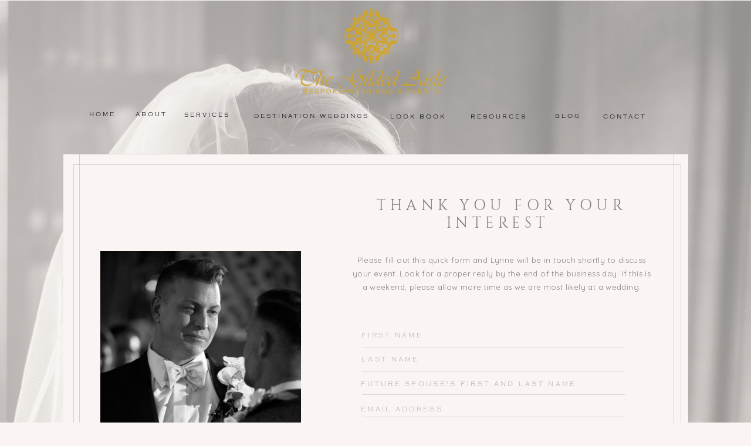

--- FILE ---
content_type: text/html;charset=UTF-8
request_url: https://thegildedaisleweddings.com/contact
body_size: 12095
content:
<!DOCTYPE html>
<html class="d" lang="">
  <head>
    <meta charset="UTF-8" />
    <meta name="viewport" content="width=device-width, initial-scale=1" />
    <title>Contact</title>
      <link rel="icon" type="image/png" href="//static.showit.co/200/esAtXMJhTbukvaaTiQE-cQ/90806/gilded_aisle_logo_gold_2018_resized.png" />
      <link rel="preconnect" href="https://static.showit.co" />
      <link rel="canonical" href="https://thegildedaisleweddings.com/contact" />
    
    <link rel="stylesheet" type="text/css" href="https://cdn.wpcc.io/lib/1.0.2/cookieconsent.min.css"><script src="https://cdn.wpcc.io/lib/1.0.2/cookieconsent.min.js" defer=""></script><script>window.addEventListener("load", function(){window.wpcc.init({"border":"thin","colors":{"popup":{"background":"#f6f6f6","text":"#808284","border":"#555555"},"button":{"background":"#b2b0a8","text":"#ffffff"}},"position":"bottom","padding":"small","margin":"small","fontsize":"small","content":{"href":"https://thegildedaisleweddings.com/privacy-policy","button":"Accept"}})});</script>

<script>
  (function(w, d, t, s, n) {
    w.FlodeskObject = n;
    var fn = function() {
      (w[n].q = w[n].q || []).push(arguments);
    };
    w[n] = w[n] || fn;
    var f = d.getElementsByTagName(t)[0];
    var e = d.createElement(t);
    var h = '?v=' + new Date().getTime();
    e.async = true;
    e.src = s + h;
    f.parentNode.insertBefore(e, f);
  })(window, document, 'script', 'https://assets.flodesk.com/universal.js', 'fd');
</script>
    <link rel="preconnect" href="https://fonts.googleapis.com">
<link rel="preconnect" href="https://fonts.gstatic.com" crossorigin>
<link href="https://fonts.googleapis.com/css?family=Quicksand:regular|Crimson+Text:regular" rel="stylesheet" type="text/css"/>
<style>
@font-face{font-family:Monsieur La Doulaise;src:url('//static.showit.co/file/MhxpeCYcSQOjDf8SKI-j-g/shared/monsieurladoulaise-regular_gdi.woff');}
@font-face{font-family:Copperplate Light;src:url('//static.showit.co/file/1CcFi738RBm6YNekBCHkwQ/shared/copperplategothic-light_gdi.woff');}
@font-face{font-family:Cinzel;src:url('//static.showit.co/file/LhH6xnCxTjyOJtjl9TrYUA/shared/cinzel-regular_gdi.woff');}
 </style>
    <script id="init_data" type="application/json">
      {"mobile":{"w":320,"bgFillType":"color","bgColor":"#000000:0"},"desktop":{"w":1200,"defaultTrIn":{"type":"fade","duration":1},"defaultTrOut":{"type":"fade","duration":1},"bgFillType":"color","bgColor":"colors-3"},"sid":"y_cjaeynt9ufn-qrmlyfog","break":768,"assetURL":"//static.showit.co","contactFormId":"90806/205439","cfAction":"aHR0cHM6Ly9jbGllbnRzZXJ2aWNlLnNob3dpdC5jby9jb250YWN0Zm9ybQ==","sgAction":"aHR0cHM6Ly9jbGllbnRzZXJ2aWNlLnNob3dpdC5jby9zb2NpYWxncmlk","blockData":[{"slug":"mobile-menu-open","visible":"m","states":[],"d":{"h":0,"w":1200,"bgFillType":"color","bgColor":"#000000:0","bgMediaType":"none"},"m":{"h":626,"w":320,"nature":"wH","bgFillType":"color","bgColor":"colors-3","bgMediaType":"none"}},{"slug":"main-menu","visible":"d","states":[],"d":{"h":1,"w":1200,"bgFillType":"color","bgColor":"#000000:0","bgMediaType":"none"},"m":{"h":501,"w":320,"nature":"wH","bgFillType":"color","bgColor":"colors-3","bgMediaType":"none"}},{"slug":"mobile-menu-closed","visible":"m","states":[],"d":{"h":400,"w":1200,"bgFillType":"color","bgColor":"#FFFFFF","bgMediaType":"none"},"m":{"h":40,"w":320,"locking":{},"bgFillType":"color","bgColor":"colors-3","bgMediaType":"none"}},{"slug":"inquire","visible":"a","states":[{"d":{"bgFillType":"color","bgColor":"#000000:0","bgMediaType":"none"},"m":{"bgFillType":"color","bgColor":"#000000:0","bgMediaType":"none"},"slug":"form"},{"d":{"bgFillType":"color","bgColor":"#000000:0","bgMediaType":"none"},"m":{"bgFillType":"color","bgColor":"#000000:0","bgMediaType":"none"},"slug":"view-2"}],"d":{"h":1652,"w":1200,"bgFillType":"color","bgColor":"colors-3","bgMediaType":"image","bgImage":{"key":"418A83owSuqdLMpb1C9pqA/90806/0333.jpg","aspect_ratio":0.66754,"title":"0333","type":"asset"},"bgOpacity":40,"bgPos":"ct","bgScale":"cover","bgScroll":"p"},"m":{"h":1319,"w":320,"bgFillType":"color","bgColor":"colors-3","bgMediaType":"none"},"stateTrans":[{},{}]},{"slug":"complimentary-call-button","visible":"a","states":[],"d":{"h":163,"w":1200,"bgFillType":"color","bgColor":"colors-3","bgMediaType":"none"},"m":{"h":174,"w":320,"bgFillType":"color","bgColor":"colors-3","bgMediaType":"none"}},{"slug":"interior-page-footer","visible":"a","states":[],"d":{"h":184,"w":1200,"bgFillType":"color","bgColor":"colors-3","bgMediaType":"none"},"m":{"h":216,"w":320,"bgFillType":"color","bgColor":"colors-3","bgMediaType":"none"}},{"slug":"back-to-top","visible":"a","states":[],"d":{"h":61,"w":1200,"bgFillType":"color","bgColor":"colors-3","bgMediaType":"none"},"m":{"h":70,"w":320,"bgFillType":"color","bgColor":"colors-3","bgMediaType":"none"}},{"slug":"copyright-text","visible":"a","states":[],"d":{"h":92,"w":1200,"bgFillType":"color","bgColor":"colors-3","bgMediaType":"none"},"m":{"h":108,"w":320,"bgFillType":"color","bgColor":"colors-3","bgMediaType":"none"}}],"elementData":[{"type":"text","visible":"m","id":"mobile-menu-open_0","blockId":"mobile-menu-open","m":{"x":109,"y":535,"w":102,"h":38,"a":0},"d":{"x":827.889,"y":1397.106,"w":191.005,"h":50.001,"a":0}},{"type":"icon","visible":"m","id":"mobile-menu-open_1","blockId":"mobile-menu-open","m":{"x":100,"y":580,"w":18,"h":19,"a":0},"d":{"x":839.286,"y":1457.714,"w":27,"h":26,"a":0}},{"type":"icon","visible":"m","id":"mobile-menu-open_2","blockId":"mobile-menu-open","m":{"x":154,"y":580,"w":18,"h":19,"a":0},"d":{"x":880.953,"y":1457.714,"w":27,"h":26,"a":0}},{"type":"icon","visible":"m","id":"mobile-menu-open_4","blockId":"mobile-menu-open","m":{"x":207,"y":583,"w":13,"h":14,"a":0},"d":{"x":964.286,"y":1457.714,"w":27,"h":26,"a":0}},{"type":"text","visible":"m","id":"mobile-menu-open_5","blockId":"mobile-menu-open","m":{"x":37,"y":500,"w":248,"h":24,"a":0},"d":{"x":875.192,"y":92.282,"w":88.012,"h":18.01,"a":0}},{"type":"text","visible":"m","id":"mobile-menu-open_6","blockId":"mobile-menu-open","m":{"x":71,"y":462,"w":180,"h":24,"a":0},"d":{"x":875.192,"y":92.282,"w":88.012,"h":18.01,"a":0}},{"type":"text","visible":"m","id":"mobile-menu-open_7","blockId":"mobile-menu-open","m":{"x":71,"y":425,"w":180,"h":24,"a":0},"d":{"x":875.192,"y":92.282,"w":88.012,"h":18.01,"a":0}},{"type":"text","visible":"m","id":"mobile-menu-open_8","blockId":"mobile-menu-open","m":{"x":45,"y":350,"w":231,"h":24,"a":0},"d":{"x":992.89,"y":92.279,"w":86.006,"h":18.017,"a":0}},{"type":"text","visible":"m","id":"mobile-menu-open_9","blockId":"mobile-menu-open","m":{"x":71,"y":312,"w":180,"h":24,"a":0},"d":{"x":992.89,"y":92.279,"w":86.006,"h":18.017,"a":0}},{"type":"text","visible":"m","id":"mobile-menu-open_10","blockId":"mobile-menu-open","m":{"x":-3,"y":275,"w":327,"h":24,"a":0},"d":{"x":757.926,"y":92.282,"w":90.003,"h":18.011,"a":0}},{"type":"text","visible":"m","id":"mobile-menu-open_11","blockId":"mobile-menu-open","m":{"x":71,"y":237,"w":180,"h":24,"a":0},"d":{"x":291.569,"y":92.287,"w":104.005,"h":18.001,"a":0}},{"type":"text","visible":"m","id":"mobile-menu-open_12","blockId":"mobile-menu-open","m":{"x":71,"y":200,"w":180,"h":24,"a":0},"d":{"x":198.731,"y":92.287,"w":70.013,"h":18.001,"a":0}},{"type":"text","visible":"m","id":"mobile-menu-open_13","blockId":"mobile-menu-open","m":{"x":71,"y":162,"w":180,"h":24,"a":0},"d":{"x":114.89,"y":92.287,"w":61.017,"h":18.001,"a":0}},{"type":"graphic","visible":"a","id":"mobile-menu-open_14","blockId":"mobile-menu-open","m":{"x":47,"y":23,"w":224,"h":126,"a":0},"d":{"x":600,"y":0,"w":0,"h":0,"a":0},"c":{"key":"esAtXMJhTbukvaaTiQE-cQ/90806/gilded_aisle_logo_gold_2018_resized.png","aspect_ratio":1.77222}},{"type":"icon","visible":"m","id":"mobile-menu-open_15","blockId":"mobile-menu-open","m":{"x":290.168,"y":12,"w":15.005,"h":26.012,"a":0,"lockV":"t"},"d":{"x":575,"y":78,"w":100,"h":100,"a":0},"pc":[{"type":"hide","block":"mobile-menu-open"}]},{"type":"text","visible":"m","id":"mobile-menu-open_16","blockId":"mobile-menu-open","m":{"x":45,"y":387,"w":231,"h":24,"a":0},"d":{"x":992.89,"y":92.279,"w":86.006,"h":18.017,"a":0}},{"type":"text","visible":"d","id":"main-menu_0","blockId":"main-menu","m":{"x":95.999,"y":173.835,"w":128.003,"h":17.003,"a":0},"d":{"x":106,"y":186,"w":57,"h":18,"a":0}},{"type":"text","visible":"d","id":"main-menu_1","blockId":"main-menu","m":{"x":95.999,"y":206.457,"w":128.003,"h":17.003,"a":0},"d":{"x":187,"y":186,"w":61,"h":18,"a":0}},{"type":"text","visible":"d","id":"main-menu_2","blockId":"main-menu","m":{"x":95.999,"y":239.079,"w":128.003,"h":17.003,"a":0},"d":{"x":268,"y":187,"w":90,"h":18,"a":0}},{"type":"text","visible":"d","id":"main-menu_3","blockId":"main-menu","m":{"x":95.999,"y":271.701,"w":128.003,"h":17.003,"a":0},"d":{"x":566,"y":190,"w":213,"h":36,"a":0}},{"type":"text","visible":"d","id":"main-menu_4","blockId":"main-menu","m":{"x":95.999,"y":304.323,"w":128.003,"h":17.003,"a":0},"d":{"x":753,"y":190,"w":113,"h":18,"a":0}},{"type":"graphic","visible":"a","id":"main-menu_6","blockId":"main-menu","m":{"x":48,"y":188,"w":224,"h":126,"a":0},"d":{"x":599,"y":0,"w":2,"h":1,"a":0},"c":{"key":"esAtXMJhTbukvaaTiQE-cQ/90806/gilded_aisle_logo_gold_2018_resized.png","aspect_ratio":1.77222}},{"type":"graphic","visible":"a","id":"main-menu_7","blockId":"main-menu","m":{"x":48,"y":188,"w":224,"h":126,"a":0},"d":{"x":465,"y":15,"w":256,"h":146,"a":0},"c":{"key":"esAtXMJhTbukvaaTiQE-cQ/90806/gilded_aisle_logo_gold_2018_resized.png","aspect_ratio":1.77222}},{"type":"text","visible":"d","id":"main-menu_8","blockId":"main-menu","m":{"x":94.999,"y":336.945,"w":128.003,"h":17.003,"a":0},"d":{"x":896,"y":189,"w":64,"h":18,"a":0}},{"type":"text","visible":"d","id":"main-menu_9","blockId":"main-menu","m":{"x":94.999,"y":336.945,"w":128.003,"h":17.003,"a":0},"d":{"x":985,"y":190,"w":80,"h":21,"a":0}},{"type":"text","visible":"a","id":"main-menu_11","blockId":"main-menu","m":{"x":118,"y":244,"w":84,"h":14,"a":0},"d":{"x":357,"y":189,"w":268,"h":18,"a":0}},{"type":"icon","visible":"a","id":"mobile-menu-closed_0","blockId":"mobile-menu-closed","m":{"x":280.342,"y":1.667,"w":28.005,"h":35.005,"a":0},"d":{"x":575,"y":175,"w":100,"h":100,"a":0},"pc":[{"type":"show","block":"mobile-menu-open"}]},{"type":"simple","visible":"d","id":"inquire_0","blockId":"inquire","m":{"x":25,"y":32.556,"w":270,"h":1740.01,"a":0},"d":{"x":68,"y":262,"w":1065,"h":1327,"a":0}},{"type":"simple","visible":"d","id":"inquire_1","blockId":"inquire","m":{"x":18,"y":40.031,"w":284,"h":1725.002,"a":0},"d":{"x":85,"y":279,"w":1036,"h":1291,"a":0}},{"type":"simple","visible":"d","id":"inquire_2","blockId":"inquire","m":{"x":18,"y":40.031,"w":284,"h":1725.002,"a":0},"d":{"x":95,"y":261,"w":1014,"h":1266,"a":0}},{"type":"simple","visible":"a","id":"inquire_form_0","blockId":"inquire","m":{"x":60,"y":1140,"w":184,"h":44,"a":0},"d":{"x":663,"y":1036,"w":262,"h":55,"a":0}},{"type":"text","visible":"a","id":"inquire_form_1","blockId":"inquire","m":{"x":48,"y":1136,"w":210,"h":50,"a":0},"d":{"x":690,"y":1041,"w":208,"h":50,"a":0}},{"type":"text","visible":"a","id":"inquire_form_2","blockId":"inquire","m":{"x":20,"y":88,"w":277,"h":91,"a":0},"d":{"x":555,"y":431,"w":520,"h":76,"a":0}},{"type":"text","visible":"a","id":"inquire_form_3","blockId":"inquire","m":{"x":16,"y":26,"w":291,"h":51,"a":0},"d":{"x":553,"y":332,"w":524,"h":97,"a":0}},{"type":"graphic","visible":"a","id":"inquire_form_4","blockId":"inquire","m":{"x":19,"y":172,"w":274,"h":268,"a":0},"d":{"x":131,"y":427,"w":342,"h":512,"a":0},"c":{"key":"OuYFezipTBym-tUOCy4Y5g/90806/groom_at-drake_hotel_chicago_wedding_ceremony.png","aspect_ratio":0.70154}},{"type":"text","visible":"a","id":"inquire_form_5","blockId":"inquire","m":{"x":6,"y":1216,"w":314,"h":82,"a":0},"d":{"x":131,"y":956,"w":314,"h":99,"a":0}},{"type":"simple","visible":"a","id":"inquire_form_6","blockId":"inquire","m":{"x":10,"y":1089,"w":287,"h":1,"a":0},"d":{"x":577,"y":1028,"w":448,"h":1,"a":0}},{"type":"text","visible":"a","id":"inquire_form_7","blockId":"inquire","m":{"x":10,"y":1017,"w":271,"h":66,"a":0},"d":{"x":574,"y":945,"w":455,"h":105,"a":0}},{"type":"simple","visible":"a","id":"inquire_form_8","blockId":"inquire","m":{"x":6,"y":978,"w":282,"h":1,"a":0},"d":{"x":577,"y":916,"w":448.013,"h":1.006,"a":0}},{"type":"text","visible":"a","id":"inquire_form_9","blockId":"inquire","m":{"x":12,"y":937,"w":247,"h":40,"a":0},"d":{"x":574,"y":893,"w":497,"h":21,"a":0}},{"type":"simple","visible":"a","id":"inquire_form_10","blockId":"inquire","m":{"x":3,"y":894,"w":275,"h":1,"a":0},"d":{"x":577,"y":876,"w":448.013,"h":1.006,"a":0}},{"type":"text","visible":"a","id":"inquire_form_11","blockId":"inquire","m":{"x":9,"y":874,"w":247,"h":20,"a":0},"d":{"x":572,"y":854,"w":506,"h":21,"a":0}},{"type":"simple","visible":"a","id":"inquire_form_12","blockId":"inquire","m":{"x":7,"y":838,"w":275,"h":1,"a":0},"d":{"x":577,"y":836,"w":448.013,"h":1.006,"a":0}},{"type":"text","visible":"a","id":"inquire_form_13","blockId":"inquire","m":{"x":9,"y":815,"w":247,"h":23,"a":0},"d":{"x":574,"y":811,"w":450,"h":21,"a":0}},{"type":"simple","visible":"a","id":"inquire_form_14","blockId":"inquire","m":{"x":8,"y":783,"w":275,"h":1,"a":0},"d":{"x":577,"y":789,"w":448.013,"h":1.006,"a":0}},{"type":"text","visible":"a","id":"inquire_form_15","blockId":"inquire","m":{"x":11,"y":763,"w":252,"h":19,"a":0},"d":{"x":575,"y":769,"w":448,"h":21,"a":0},"pc":[{"type":"show"}]},{"type":"simple","visible":"a","id":"inquire_form_16","blockId":"inquire","m":{"x":11,"y":724,"w":275,"h":1,"a":0},"d":{"x":577,"y":749,"w":448.013,"h":1.006,"a":0}},{"type":"text","visible":"a","id":"inquire_form_17","blockId":"inquire","m":{"x":10,"y":705,"w":252,"h":19,"a":0},"d":{"x":575,"y":726,"w":448,"h":21,"a":0},"pc":[{"type":"show"}]},{"type":"simple","visible":"a","id":"inquire_form_18","blockId":"inquire","m":{"x":11,"y":671,"w":275,"h":1,"a":0},"d":{"x":577,"y":709,"w":448.013,"h":1.006,"a":0}},{"type":"text","visible":"a","id":"inquire_form_19","blockId":"inquire","m":{"x":10,"y":649,"w":247,"h":21,"a":0},"d":{"x":575,"y":687,"w":448,"h":21,"a":0}},{"type":"simple","visible":"a","id":"inquire_form_20","blockId":"inquire","m":{"x":11,"y":613,"w":274,"h":1,"a":0},"d":{"x":577,"y":671,"w":448.013,"h":1.006,"a":0}},{"type":"text","visible":"a","id":"inquire_form_21","blockId":"inquire","m":{"x":10,"y":573,"w":307,"h":39,"a":0},"d":{"x":575,"y":644,"w":448,"h":21,"a":0}},{"type":"simple","visible":"a","id":"inquire_form_22","blockId":"inquire","m":{"x":11,"y":545,"w":274,"h":1,"a":0},"d":{"x":577,"y":631,"w":448.013,"h":1.006,"a":0}},{"type":"text","visible":"a","id":"inquire_form_23","blockId":"inquire","m":{"x":10,"y":525,"w":247,"h":20,"a":0},"d":{"x":576,"y":602,"w":445,"h":21,"a":0}},{"type":"simple","visible":"a","id":"inquire_form_24","blockId":"inquire","m":{"x":11,"y":490,"w":274,"h":1,"a":0},"d":{"x":578,"y":590,"w":448.013,"h":1.006,"a":0}},{"type":"text","visible":"a","id":"inquire_form_25","blockId":"inquire","m":{"x":10,"y":467,"w":247,"h":23,"a":0},"d":{"x":576,"y":561,"w":445,"h":21,"a":0}},{"type":"simple","visible":"a","id":"inquire_form_26","blockId":"inquire","m":{"x":64,"y":2058,"w":224,"h":985,"a":0},"d":{"x":131,"y":1100,"w":947,"h":437,"a":0}},{"type":"text","visible":"a","id":"inquire_view-2_0","blockId":"inquire","m":{"x":32,"y":118,"w":257,"h":162,"a":0},"d":{"x":598.094,"y":529,"w":445.008,"h":50,"a":0}},{"type":"text","visible":"a","id":"inquire_view-2_1","blockId":"inquire","m":{"x":41,"y":84,"w":239,"h":41,"a":0},"d":{"x":594.023,"y":474.513,"w":454.002,"h":43.006,"a":0}},{"type":"graphic","visible":"a","id":"inquire_view-2_2","blockId":"inquire","m":{"x":44,"y":299,"w":224,"h":280,"a":0},"d":{"x":160,"y":337,"w":371,"h":526,"a":0},"c":{"key":"FTXFpiyTSoCYcIzz_A94Lw/90806/back_of_chair_detail_-_copy.jpg","aspect_ratio":0.80007}},{"type":"text","visible":"a","id":"complimentary-call-button_0","blockId":"complimentary-call-button","m":{"x":25,"y":22,"w":271,"h":24,"a":0},"d":{"x":322,"y":31,"w":556,"h":36,"a":0}},{"type":"text","visible":"a","id":"complimentary-call-button_1","blockId":"complimentary-call-button","m":{"x":77,"y":74,"w":164,"h":39,"a":0},"d":{"x":413,"y":88,"w":367,"h":45,"a":0}},{"type":"simple","visible":"d","id":"interior-page-footer_0","blockId":"interior-page-footer","m":{"x":-7,"y":16,"w":336,"h":1,"a":0},"d":{"x":-750,"y":164.847,"w":2700,"h":1.004,"a":0}},{"type":"simple","visible":"d","id":"interior-page-footer_1","blockId":"interior-page-footer","m":{"x":-12,"y":11,"w":334,"h":1,"a":0},"d":{"x":-750,"y":169.847,"w":2700,"h":1.004,"a":0}},{"type":"simple","visible":"a","id":"interior-page-footer_2","blockId":"interior-page-footer","m":{"x":-7.5,"y":11,"w":335,"h":1,"a":0},"d":{"x":804,"y":95.625,"w":80,"h":1.004,"a":90}},{"type":"simple","visible":"d","id":"interior-page-footer_3","blockId":"interior-page-footer","m":{"x":35,"y":12,"w":250,"h":1,"a":0},"d":{"x":309,"y":95.625,"w":80,"h":1.004,"a":90}},{"type":"simple","visible":"a","id":"interior-page-footer_4","blockId":"interior-page-footer","m":{"x":-4.5,"y":15,"w":329,"h":1,"a":0},"d":{"x":74,"y":19.625,"w":1050,"h":1.004,"a":0}},{"type":"simple","visible":"d","id":"interior-page-footer_5","blockId":"interior-page-footer","m":{"x":35,"y":11,"w":250,"h":1,"a":0},"d":{"x":764,"y":111,"w":66,"h":1,"a":0}},{"type":"simple","visible":"d","id":"interior-page-footer_6","blockId":"interior-page-footer","m":{"x":35,"y":11,"w":250,"h":1,"a":0},"d":{"x":361,"y":111,"w":66,"h":1,"a":0}},{"type":"text","visible":"a","id":"interior-page-footer_7","blockId":"interior-page-footer","m":{"x":25,"y":112,"w":271,"h":35,"a":0},"d":{"x":429,"y":103,"w":335,"h":57,"a":0}},{"type":"text","visible":"a","id":"interior-page-footer_8","blockId":"interior-page-footer","m":{"x":23,"y":66,"w":273.015,"h":47.006,"a":0},"d":{"x":398,"y":72.625,"w":402.001,"h":18.017,"a":0}},{"type":"text","visible":"d","id":"interior-page-footer_9","blockId":"interior-page-footer","m":{"x":41.47,"y":476.104,"w":197.003,"h":36.002,"a":0},"d":{"x":114,"y":74,"w":182,"h":65,"a":0}},{"type":"text","visible":"a","id":"interior-page-footer_10","blockId":"interior-page-footer","m":{"x":109,"y":11,"w":105.009,"h":50.004,"a":0},"d":{"x":109,"y":31,"w":191,"h":50,"a":0}},{"type":"text","visible":"d","id":"interior-page-footer_11","blockId":"interior-page-footer","m":{"x":96.996,"y":308,"w":102.008,"h":38.014,"a":0},"d":{"x":894,"y":35,"w":191,"h":50,"a":0}},{"type":"icon","visible":"a","id":"interior-page-footer_12","blockId":"interior-page-footer","m":{"x":100,"y":158,"w":18,"h":20,"a":0},"d":{"x":944,"y":88,"w":17,"h":16,"a":0}},{"type":"icon","visible":"a","id":"interior-page-footer_13","blockId":"interior-page-footer","m":{"x":132,"y":158,"w":18,"h":20,"a":0},"d":{"x":980,"y":88,"w":17,"h":16,"a":0}},{"type":"icon","visible":"a","id":"interior-page-footer_14","blockId":"interior-page-footer","m":{"x":169,"y":160,"w":14,"h":15,"a":0},"d":{"x":1015,"y":89,"w":14.76,"h":13.486,"a":0}},{"type":"icon","visible":"a","id":"interior-page-footer_15","blockId":"interior-page-footer","m":{"x":201,"y":158,"w":19,"h":20,"a":0},"d":{"x":196,"y":136,"w":17,"h":17,"a":0}},{"type":"text","visible":"a","id":"interior-page-footer_16","blockId":"interior-page-footer","m":{"x":45,"y":186,"w":230,"h":35,"a":0},"d":{"x":905,"y":118,"w":165,"h":18,"a":0}},{"type":"icon","visible":"a","id":"back-to-top_0","blockId":"back-to-top","m":{"x":154.5,"y":16,"w":11,"h":11,"a":-90},"d":{"x":594,"y":11,"w":12,"h":12,"a":-90}},{"type":"text","visible":"a","id":"back-to-top_1","blockId":"back-to-top","m":{"x":44.997,"y":14.166,"w":230.007,"h":43.002,"a":0},"d":{"x":509,"y":8,"w":181.015,"h":44.015,"a":0}},{"type":"text","visible":"a","id":"copyright-text_0","blockId":"copyright-text","m":{"x":12,"y":10,"w":296,"h":17,"a":0},"d":{"x":440,"y":1,"w":321,"h":25,"a":0}},{"type":"text","visible":"a","id":"copyright-text_1","blockId":"copyright-text","m":{"x":114,"y":39,"w":92,"h":17,"a":0},"d":{"x":558,"y":23,"w":97,"h":25,"a":0}},{"type":"text","visible":"a","id":"copyright-text_2","blockId":"copyright-text","m":{"x":94,"y":80,"w":132,"h":17,"a":0},"d":{"x":538,"y":64,"w":157,"h":25,"a":0}},{"type":"text","visible":"a","id":"copyright-text_3","blockId":"copyright-text","m":{"x":88,"y":58,"w":145,"h":17,"a":0},"d":{"x":536,"y":40,"w":140,"h":25,"a":0}}]}
    </script>
    <link
      rel="stylesheet"
      type="text/css"
      href="https://cdnjs.cloudflare.com/ajax/libs/animate.css/3.4.0/animate.min.css"
    />
    <script
      id="si-jquery"
      src="https://ajax.googleapis.com/ajax/libs/jquery/3.5.1/jquery.min.js"
    ></script>
    		
		<script src="//lib.showit.co/engine/2.2.0/showit-lib.min.js"></script>
		<script src="//lib.showit.co/engine/2.2.0/showit.min.js"></script>

    <script>
      
      function initPage(){
      
      }
    </script>
    <link rel="stylesheet" type="text/css" href="//lib.showit.co/engine/2.2.0/showit.css" />
    <style id="si-page-css">
      html.m {background-color:rgba(0,0,0,0);}
html.d {background-color:rgba(250,245,242,1);}
.d .st-d-title {color:rgba(128,130,132,1);text-transform:uppercase;line-height:1.2;letter-spacing:0.3em;font-size:26px;text-align:center;font-family:'Cinzel';font-weight:400;font-style:normal;}
.d .st-d-title.se-rc a {color:rgba(128,130,132,1);}
.d .st-d-title.se-rc a:hover {text-decoration:underline;color:rgba(128,130,132,1);opacity:0.8;}
.m .st-m-title {color:rgba(128,130,132,1);text-transform:uppercase;line-height:1.2;letter-spacing:0.3em;font-size:17px;text-align:center;font-family:'Cinzel';font-weight:400;font-style:normal;}
.m .st-m-title.se-rc a {color:rgba(128,130,132,1);}
.m .st-m-title.se-rc a:hover {text-decoration:underline;color:rgba(128,130,132,1);opacity:0.8;}
.d .st-d-heading {color:rgba(128,130,132,1);text-transform:lowercase;line-height:1.2;letter-spacing:0em;font-size:40px;text-align:center;font-family:'Monsieur La Doulaise';font-weight:400;font-style:normal;}
.d .st-d-heading.se-rc a {color:rgba(128,130,132,1);}
.d .st-d-heading.se-rc a:hover {text-decoration:underline;color:rgba(128,130,132,1);opacity:0.8;}
.m .st-m-heading {color:rgba(128,130,132,1);text-transform:lowercase;line-height:1.2;letter-spacing:0em;font-size:34px;text-align:center;font-family:'Monsieur La Doulaise';font-weight:400;font-style:normal;}
.m .st-m-heading.se-rc a {color:rgba(128,130,132,1);}
.m .st-m-heading.se-rc a:hover {text-decoration:underline;color:rgba(128,130,132,1);opacity:0.8;}
.d .st-d-subheading {color:rgba(128,130,132,1);text-transform:uppercase;line-height:1.8;letter-spacing:0.3em;font-size:13px;text-align:center;font-family:'Copperplate Light';font-weight:400;font-style:normal;}
.d .st-d-subheading.se-rc a {color:rgba(128,130,132,1);}
.d .st-d-subheading.se-rc a:hover {text-decoration:underline;color:rgba(128,130,132,1);opacity:0.8;}
.m .st-m-subheading {color:rgba(147,149,151,1);text-transform:uppercase;line-height:1.8;letter-spacing:0.3em;font-size:9px;text-align:center;font-family:'Copperplate Light';font-weight:400;font-style:normal;}
.m .st-m-subheading.se-rc a {color:rgba(147,149,151,1);}
.m .st-m-subheading.se-rc a:hover {text-decoration:underline;color:rgba(147,149,151,1);opacity:0.8;}
.d .st-d-paragraph {color:rgba(128,130,132,1);line-height:1.8;letter-spacing:0.03em;font-size:13px;text-align:justify;font-family:'Quicksand';font-weight:400;font-style:normal;}
.d .st-d-paragraph.se-rc a {color:rgba(128,130,132,1);}
.d .st-d-paragraph.se-rc a:hover {text-decoration:underline;color:rgba(128,130,132,1);opacity:0.8;}
.m .st-m-paragraph {color:rgba(128,130,132,1);line-height:1.5;letter-spacing:0.03em;font-size:12px;text-align:justify;font-family:'Quicksand';font-weight:400;font-style:normal;}
.m .st-m-paragraph.se-rc a {color:rgba(128,130,132,1);}
.m .st-m-paragraph.se-rc a:hover {text-decoration:underline;color:rgba(128,130,132,1);opacity:0.8;}
.sib-mobile-menu-open {z-index:4;}
.m .sib-mobile-menu-open {height:626px;display:none;}
.d .sib-mobile-menu-open {height:0px;display:none;}
.m .sib-mobile-menu-open .ss-bg {background-color:rgba(250,245,242,1);}
.d .sib-mobile-menu-open .ss-bg {background-color:rgba(0,0,0,0);}
.m .sib-mobile-menu-open.sb-nm-wH .sc {height:626px;}
.d .sie-mobile-menu-open_0 {left:827.889px;top:1397.106px;width:191.005px;height:50.001px;display:none;}
.m .sie-mobile-menu-open_0 {left:109px;top:535px;width:102px;height:38px;}
.d .sie-mobile-menu-open_1 {left:839.286px;top:1457.714px;width:27px;height:26px;display:none;}
.m .sie-mobile-menu-open_1 {left:100px;top:580px;width:18px;height:19px;}
.d .sie-mobile-menu-open_1 svg {fill:rgba(128,130,132,1);}
.m .sie-mobile-menu-open_1 svg {fill:rgba(128,130,132,1);}
.d .sie-mobile-menu-open_2 {left:880.953px;top:1457.714px;width:27px;height:26px;display:none;}
.m .sie-mobile-menu-open_2 {left:154px;top:580px;width:18px;height:19px;}
.d .sie-mobile-menu-open_2 svg {fill:rgba(128,130,132,1);}
.m .sie-mobile-menu-open_2 svg {fill:rgba(128,130,132,1);}
.d .sie-mobile-menu-open_4 {left:964.286px;top:1457.714px;width:27px;height:26px;display:none;}
.m .sie-mobile-menu-open_4 {left:207px;top:583px;width:13px;height:14px;}
.d .sie-mobile-menu-open_4 svg {fill:rgba(128,130,132,1);}
.m .sie-mobile-menu-open_4 svg {fill:rgba(128,130,132,1);}
.d .sie-mobile-menu-open_5 {left:875.192px;top:92.282px;width:88.012px;height:18.01px;display:none;}
.m .sie-mobile-menu-open_5 {left:37px;top:500px;width:248px;height:24px;}
.d .sie-mobile-menu-open_5-text {letter-spacing:0.3em;font-size:10px;}
.m .sie-mobile-menu-open_5-text {font-size:11px;}
.d .sie-mobile-menu-open_6 {left:875.192px;top:92.282px;width:88.012px;height:18.01px;display:none;}
.m .sie-mobile-menu-open_6 {left:71px;top:462px;width:180px;height:24px;}
.d .sie-mobile-menu-open_6-text {letter-spacing:0.3em;font-size:10px;}
.m .sie-mobile-menu-open_6-text {font-size:11px;}
.d .sie-mobile-menu-open_7 {left:875.192px;top:92.282px;width:88.012px;height:18.01px;display:none;}
.m .sie-mobile-menu-open_7 {left:71px;top:425px;width:180px;height:24px;}
.d .sie-mobile-menu-open_7-text {letter-spacing:0.3em;font-size:10px;}
.m .sie-mobile-menu-open_7-text {font-size:11px;}
.d .sie-mobile-menu-open_8 {left:992.89px;top:92.279px;width:86.006px;height:18.017px;display:none;}
.m .sie-mobile-menu-open_8 {left:45px;top:350px;width:231px;height:24px;}
.d .sie-mobile-menu-open_8-text {letter-spacing:0.3em;font-size:10px;}
.m .sie-mobile-menu-open_8-text {font-size:11px;}
.d .sie-mobile-menu-open_9 {left:992.89px;top:92.279px;width:86.006px;height:18.017px;display:none;}
.m .sie-mobile-menu-open_9 {left:71px;top:312px;width:180px;height:24px;}
.d .sie-mobile-menu-open_9-text {letter-spacing:0.3em;font-size:10px;}
.m .sie-mobile-menu-open_9-text {font-size:11px;}
.d .sie-mobile-menu-open_10 {left:757.926px;top:92.282px;width:90.003px;height:18.011px;display:none;}
.m .sie-mobile-menu-open_10 {left:-3px;top:275px;width:327px;height:24px;}
.d .sie-mobile-menu-open_10-text {letter-spacing:0.3em;font-size:10px;}
.m .sie-mobile-menu-open_10-text {font-size:11px;}
.d .sie-mobile-menu-open_11 {left:291.569px;top:92.287px;width:104.005px;height:18.001px;display:none;}
.m .sie-mobile-menu-open_11 {left:71px;top:237px;width:180px;height:24px;}
.d .sie-mobile-menu-open_11-text {letter-spacing:0.3em;font-size:10px;}
.m .sie-mobile-menu-open_11-text {font-size:11px;}
.d .sie-mobile-menu-open_12 {left:198.731px;top:92.287px;width:70.013px;height:18.001px;display:none;}
.m .sie-mobile-menu-open_12 {left:71px;top:200px;width:180px;height:24px;}
.d .sie-mobile-menu-open_12-text {letter-spacing:0.3em;font-size:10px;}
.m .sie-mobile-menu-open_12-text {font-size:11px;}
.d .sie-mobile-menu-open_13 {left:114.89px;top:92.287px;width:61.017px;height:18.001px;display:none;}
.m .sie-mobile-menu-open_13 {left:71px;top:162px;width:180px;height:24px;}
.d .sie-mobile-menu-open_13-text {letter-spacing:0.3em;font-size:10px;}
.m .sie-mobile-menu-open_13-text {font-size:11px;}
.d .sie-mobile-menu-open_14 {left:600px;top:0px;width:0px;height:0px;}
.m .sie-mobile-menu-open_14 {left:47px;top:23px;width:224px;height:126px;}
.d .sie-mobile-menu-open_14 .se-img {background-repeat:no-repeat;background-size:cover;background-position:50% 50%;border-radius:inherit;}
.m .sie-mobile-menu-open_14 .se-img {background-repeat:no-repeat;background-size:cover;background-position:50% 50%;border-radius:inherit;}
.d .sie-mobile-menu-open_15 {left:575px;top:78px;width:100px;height:100px;display:none;}
.m .sie-mobile-menu-open_15 {left:290.168px;top:12px;width:15.005px;height:26.012px;}
.d .sie-mobile-menu-open_15 svg {fill:rgba(128,130,132,1);}
.m .sie-mobile-menu-open_15 svg {fill:rgba(128,130,132,0.5);}
.d .sie-mobile-menu-open_16 {left:992.89px;top:92.279px;width:86.006px;height:18.017px;display:none;}
.m .sie-mobile-menu-open_16 {left:45px;top:387px;width:231px;height:24px;}
.d .sie-mobile-menu-open_16-text {letter-spacing:0.3em;font-size:10px;}
.m .sie-mobile-menu-open_16-text {font-size:11px;}
.sib-main-menu {z-index:4;}
.m .sib-main-menu {height:501px;display:none;}
.d .sib-main-menu {height:1px;}
.m .sib-main-menu .ss-bg {background-color:rgba(250,245,242,1);}
.d .sib-main-menu .ss-bg {background-color:rgba(0,0,0,0);}
.m .sib-main-menu.sb-nm-wH .sc {height:501px;}
.d .sie-main-menu_0 {left:106px;top:186px;width:57px;height:18px;}
.m .sie-main-menu_0 {left:95.999px;top:173.835px;width:128.003px;height:17.003px;display:none;}
.d .sie-main-menu_0-text {color:rgba(25,25,26,1);letter-spacing:0.3em;font-size:10px;}
.m .sie-main-menu_0-text {font-size:11px;}
.d .sie-main-menu_1 {left:187px;top:186px;width:61px;height:18px;}
.m .sie-main-menu_1 {left:95.999px;top:206.457px;width:128.003px;height:17.003px;display:none;}
.d .sie-main-menu_1-text {color:rgba(25,25,26,1);letter-spacing:0.3em;font-size:10px;}
.m .sie-main-menu_1-text {font-size:11px;}
.d .sie-main-menu_2 {left:268px;top:187px;width:90px;height:18px;}
.m .sie-main-menu_2 {left:95.999px;top:239.079px;width:128.003px;height:17.003px;display:none;}
.d .sie-main-menu_2-text {color:rgba(25,25,26,1);letter-spacing:0.3em;font-size:10px;}
.m .sie-main-menu_2-text {font-size:11px;}
.d .sie-main-menu_3 {left:566px;top:190px;width:213px;height:36px;}
.m .sie-main-menu_3 {left:95.999px;top:271.701px;width:128.003px;height:17.003px;display:none;}
.d .sie-main-menu_3-text {color:rgba(25,25,26,1);letter-spacing:0.3em;font-size:10px;}
.m .sie-main-menu_3-text {font-size:11px;}
.d .sie-main-menu_4 {left:753px;top:190px;width:113px;height:18px;}
.m .sie-main-menu_4 {left:95.999px;top:304.323px;width:128.003px;height:17.003px;display:none;}
.d .sie-main-menu_4-text {color:rgba(25,25,26,1);letter-spacing:0.3em;font-size:10px;}
.m .sie-main-menu_4-text {font-size:11px;}
.d .sie-main-menu_6 {left:599px;top:0px;width:2px;height:1px;}
.m .sie-main-menu_6 {left:48px;top:188px;width:224px;height:126px;}
.d .sie-main-menu_6 .se-img {background-repeat:no-repeat;background-size:cover;background-position:50% 50%;border-radius:inherit;}
.m .sie-main-menu_6 .se-img {background-repeat:no-repeat;background-size:cover;background-position:50% 50%;border-radius:inherit;}
.d .sie-main-menu_7 {left:465px;top:15px;width:256px;height:146px;}
.m .sie-main-menu_7 {left:48px;top:188px;width:224px;height:126px;}
.d .sie-main-menu_7 .se-img {background-repeat:no-repeat;background-size:cover;background-position:50% 50%;border-radius:inherit;}
.m .sie-main-menu_7 .se-img {background-repeat:no-repeat;background-size:cover;background-position:50% 50%;border-radius:inherit;}
.d .sie-main-menu_8 {left:896px;top:189px;width:64px;height:18px;}
.m .sie-main-menu_8 {left:94.999px;top:336.945px;width:128.003px;height:17.003px;display:none;}
.d .sie-main-menu_8-text {color:rgba(25,25,26,1);letter-spacing:0.3em;font-size:10px;}
.m .sie-main-menu_8-text {font-size:11px;}
.d .sie-main-menu_9 {left:985px;top:190px;width:80px;height:21px;}
.m .sie-main-menu_9 {left:94.999px;top:336.945px;width:128.003px;height:17.003px;display:none;}
.d .sie-main-menu_9-text {color:rgba(25,25,26,1);letter-spacing:0.3em;font-size:10px;}
.m .sie-main-menu_9-text {font-size:11px;}
.d .sie-main-menu_11 {left:357px;top:189px;width:268px;height:18px;}
.m .sie-main-menu_11 {left:118px;top:244px;width:84px;height:14px;}
.d .sie-main-menu_11-text {color:rgba(25,25,26,1);font-size:10px;}
.sib-mobile-menu-closed {z-index:2;}
.m .sib-mobile-menu-closed {height:40px;}
.d .sib-mobile-menu-closed {height:400px;display:none;}
.m .sib-mobile-menu-closed .ss-bg {background-color:rgba(250,245,242,1);}
.d .sib-mobile-menu-closed .ss-bg {background-color:rgba(255,255,255,1);}
.d .sie-mobile-menu-closed_0 {left:575px;top:175px;width:100px;height:100px;}
.m .sie-mobile-menu-closed_0 {left:280.342px;top:1.667px;width:28.005px;height:35.005px;}
.d .sie-mobile-menu-closed_0 svg {fill:rgba(128,130,132,1);}
.m .sie-mobile-menu-closed_0 svg {fill:rgba(128,130,132,1);}
.m .sib-inquire {height:1319px;}
.d .sib-inquire {height:1652px;}
.m .sib-inquire .ss-bg {background-color:rgba(250,245,242,1);}
.d .sib-inquire .ss-bg {background-color:rgba(250,245,242,1);}
.d .sie-inquire_0 {left:68px;top:262px;width:1065px;height:1327px;}
.m .sie-inquire_0 {left:25px;top:32.556px;width:270px;height:1740.01px;display:none;}
.d .sie-inquire_0 .se-simple:hover {}
.m .sie-inquire_0 .se-simple:hover {}
.d .sie-inquire_0 .se-simple {background-color:rgba(250,245,242,1);}
.m .sie-inquire_0 .se-simple {border-color:rgba(128,130,132,0.8);border-width:1px;border-style:solid;border-radius:inherit;}
.d .sie-inquire_1 {left:85px;top:279px;width:1036px;height:1291px;}
.m .sie-inquire_1 {left:18px;top:40.031px;width:284px;height:1725.002px;display:none;}
.d .sie-inquire_1 .se-simple:hover {}
.m .sie-inquire_1 .se-simple:hover {}
.d .sie-inquire_1 .se-simple {border-color:rgba(128,130,132,0.3);border-width:1px;background-color:rgba(250,245,242,0);border-style:solid;border-radius:inherit;}
.m .sie-inquire_1 .se-simple {border-color:rgba(128,130,132,0.8);border-width:1px;border-style:solid;border-radius:inherit;}
.d .sie-inquire_2 {left:95px;top:261px;width:1014px;height:1266px;}
.m .sie-inquire_2 {left:18px;top:40.031px;width:284px;height:1725.002px;display:none;}
.d .sie-inquire_2 .se-simple:hover {}
.m .sie-inquire_2 .se-simple:hover {}
.d .sie-inquire_2 .se-simple {border-color:rgba(128,130,132,0.3);border-width:1px;background-color:rgba(250,245,242,0);border-style:solid;border-radius:inherit;}
.m .sie-inquire_2 .se-simple {border-color:rgba(128,130,132,0.8);border-width:1px;border-style:solid;border-radius:inherit;}
.m .sib-inquire .sis-inquire_form {background-color:rgba(0,0,0,0);}
.d .sib-inquire .sis-inquire_form {background-color:rgba(0,0,0,0);}
.d .sie-inquire_form_0 {left:663px;top:1036px;width:262px;height:55px;}
.m .sie-inquire_form_0 {left:60px;top:1140px;width:184px;height:44px;}
.d .sie-inquire_form_0 .se-simple:hover {}
.m .sie-inquire_form_0 .se-simple:hover {}
.d .sie-inquire_form_0 .se-simple {border-color:rgba(128,130,132,1);border-width:2px;background-color:rgba(250,245,242,1);border-style:solid;border-radius:inherit;}
.m .sie-inquire_form_0 .se-simple {border-color:rgba(128,130,132,1);border-width:2px;background-color:rgba(250,245,242,1);border-style:solid;border-radius:inherit;}
.d .sie-inquire_form_1 {left:690px;top:1041px;width:208px;height:50px;}
.m .sie-inquire_form_1 {left:48px;top:1136px;width:210px;height:50px;}
.d .sie-inquire_form_1-text {color:rgba(147,149,151,1);font-size:40px;text-align:center;}
.m .sie-inquire_form_1-text {font-size:35px;}
.d .sie-inquire_form_2 {left:555px;top:431px;width:520px;height:76px;}
.m .sie-inquire_form_2 {left:20px;top:88px;width:277px;height:91px;}
.d .sie-inquire_form_2-text {text-align:center;}
.m .sie-inquire_form_2-text {font-size:10px;}
.d .sie-inquire_form_3 {left:553px;top:332px;width:524px;height:97px;}
.m .sie-inquire_form_3 {left:16px;top:26px;width:291px;height:51px;}
.d .sie-inquire_form_3-text {font-size:25px;text-align:center;}
.m .sie-inquire_form_3-text {line-height:1.4;font-size:16px;text-align:center;}
.d .sie-inquire_form_4 {left:131px;top:427px;width:342px;height:512px;}
.m .sie-inquire_form_4 {left:19px;top:172px;width:274px;height:268px;}
.d .sie-inquire_form_4 .se-img {background-repeat:no-repeat;background-size:cover;background-position:50% 50%;border-radius:inherit;}
.m .sie-inquire_form_4 .se-img {background-repeat:no-repeat;background-size:cover;background-position:50% 50%;border-radius:inherit;}
.d .sie-inquire_form_5 {left:131px;top:956px;width:314px;height:99px;}
.m .sie-inquire_form_5 {left:6px;top:1216px;width:314px;height:82px;}
.d .sie-inquire_form_5-text {color:rgba(25,25,26,1);text-align:left;}
.d .sie-inquire_form_6 {left:577px;top:1028px;width:448px;height:1px;}
.m .sie-inquire_form_6 {left:10px;top:1089px;width:287px;height:1px;}
.d .sie-inquire_form_6 .se-simple:hover {}
.m .sie-inquire_form_6 .se-simple:hover {}
.d .sie-inquire_form_6 .se-simple {background-color:rgba(128,130,132,0.3);}
.m .sie-inquire_form_6 .se-simple {background-color:rgba(128,130,132,0.4);}
.d .sie-inquire_form_7 {left:574px;top:945px;width:455px;height:105px;}
.m .sie-inquire_form_7 {left:10px;top:1017px;width:271px;height:66px;}
.m .sie-inquire_form_7-text {font-size:10px;text-align:left;}
.d .sie-inquire_form_8 {left:577px;top:916px;width:448.013px;height:1.006px;}
.m .sie-inquire_form_8 {left:6px;top:978px;width:282px;height:1px;}
.d .sie-inquire_form_8 .se-simple:hover {}
.m .sie-inquire_form_8 .se-simple:hover {}
.d .sie-inquire_form_8 .se-simple {background-color:rgba(128,130,132,0.3);}
.m .sie-inquire_form_8 .se-simple {background-color:rgba(128,130,132,0.4);}
.d .sie-inquire_form_9 {left:574px;top:893px;width:497px;height:21px;}
.m .sie-inquire_form_9 {left:12px;top:937px;width:247px;height:40px;}
.d .sie-inquire_form_9-text {font-size:11px;text-align:left;}
.m .sie-inquire_form_9-text {font-size:10px;text-align:left;}
.d .sie-inquire_form_10 {left:577px;top:876px;width:448.013px;height:1.006px;}
.m .sie-inquire_form_10 {left:3px;top:894px;width:275px;height:1px;}
.d .sie-inquire_form_10 .se-simple:hover {}
.m .sie-inquire_form_10 .se-simple:hover {}
.d .sie-inquire_form_10 .se-simple {background-color:rgba(128,130,132,0.3);}
.m .sie-inquire_form_10 .se-simple {background-color:rgba(128,130,132,0.4);}
.d .sie-inquire_form_11 {left:572px;top:854px;width:506px;height:21px;}
.m .sie-inquire_form_11 {left:9px;top:874px;width:247px;height:20px;}
.d .sie-inquire_form_11-text {font-size:11px;text-align:left;}
.m .sie-inquire_form_11-text {font-size:10px;text-align:left;}
.d .sie-inquire_form_12 {left:577px;top:836px;width:448.013px;height:1.006px;}
.m .sie-inquire_form_12 {left:7px;top:838px;width:275px;height:1px;}
.d .sie-inquire_form_12 .se-simple:hover {}
.m .sie-inquire_form_12 .se-simple:hover {}
.d .sie-inquire_form_12 .se-simple {background-color:rgba(128,130,132,0.3);}
.m .sie-inquire_form_12 .se-simple {background-color:rgba(128,130,132,0.4);}
.d .sie-inquire_form_13 {left:574px;top:811px;width:450px;height:21px;}
.m .sie-inquire_form_13 {left:9px;top:815px;width:247px;height:23px;}
.d .sie-inquire_form_13-text {font-size:11px;text-align:left;}
.m .sie-inquire_form_13-text {font-size:10px;text-align:left;}
.d .sie-inquire_form_14 {left:577px;top:789px;width:448.013px;height:1.006px;}
.m .sie-inquire_form_14 {left:8px;top:783px;width:275px;height:1px;}
.d .sie-inquire_form_14 .se-simple:hover {}
.m .sie-inquire_form_14 .se-simple:hover {}
.d .sie-inquire_form_14 .se-simple {background-color:rgba(128,130,132,0.3);}
.m .sie-inquire_form_14 .se-simple {background-color:rgba(128,130,132,0.4);}
.d .sie-inquire_form_15 {left:575px;top:769px;width:448px;height:21px;}
.m .sie-inquire_form_15 {left:11px;top:763px;width:252px;height:19px;}
.d .sie-inquire_form_15-text {font-size:11px;text-align:left;}
.m .sie-inquire_form_15-text {font-size:10px;text-align:left;overflow:hidden;white-space:nowrap;}
.d .sie-inquire_form_16 {left:577px;top:749px;width:448.013px;height:1.006px;}
.m .sie-inquire_form_16 {left:11px;top:724px;width:275px;height:1px;}
.d .sie-inquire_form_16 .se-simple:hover {}
.m .sie-inquire_form_16 .se-simple:hover {}
.d .sie-inquire_form_16 .se-simple {background-color:rgba(128,130,132,0.3);}
.m .sie-inquire_form_16 .se-simple {background-color:rgba(128,130,132,0.4);}
.d .sie-inquire_form_17 {left:575px;top:726px;width:448px;height:21px;}
.m .sie-inquire_form_17 {left:10px;top:705px;width:252px;height:19px;}
.d .sie-inquire_form_17-text {font-size:11px;text-align:left;}
.m .sie-inquire_form_17-text {font-size:10px;text-align:left;overflow:hidden;white-space:nowrap;}
.d .sie-inquire_form_18 {left:577px;top:709px;width:448.013px;height:1.006px;}
.m .sie-inquire_form_18 {left:11px;top:671px;width:275px;height:1px;}
.d .sie-inquire_form_18 .se-simple:hover {}
.m .sie-inquire_form_18 .se-simple:hover {}
.d .sie-inquire_form_18 .se-simple {background-color:rgba(128,130,132,0.3);}
.m .sie-inquire_form_18 .se-simple {background-color:rgba(128,130,132,0.4);}
.d .sie-inquire_form_19 {left:575px;top:687px;width:448px;height:21px;}
.m .sie-inquire_form_19 {left:10px;top:649px;width:247px;height:21px;}
.d .sie-inquire_form_19-text {font-size:11px;text-align:left;}
.m .sie-inquire_form_19-text {font-size:10px;text-align:left;overflow:hidden;white-space:nowrap;}
.d .sie-inquire_form_20 {left:577px;top:671px;width:448.013px;height:1.006px;}
.m .sie-inquire_form_20 {left:11px;top:613px;width:274px;height:1px;}
.d .sie-inquire_form_20 .se-simple:hover {}
.m .sie-inquire_form_20 .se-simple:hover {}
.d .sie-inquire_form_20 .se-simple {background-color:rgba(128,130,132,0.3);}
.m .sie-inquire_form_20 .se-simple {background-color:rgba(128,130,132,0.4);}
.d .sie-inquire_form_21 {left:575px;top:644px;width:448px;height:21px;}
.m .sie-inquire_form_21 {left:10px;top:573px;width:307px;height:39px;}
.d .sie-inquire_form_21-text {font-size:11px;text-align:left;}
.m .sie-inquire_form_21-text {font-size:10px;text-align:left;}
.d .sie-inquire_form_22 {left:577px;top:631px;width:448.013px;height:1.006px;}
.m .sie-inquire_form_22 {left:11px;top:545px;width:274px;height:1px;}
.d .sie-inquire_form_22 .se-simple:hover {}
.m .sie-inquire_form_22 .se-simple:hover {}
.d .sie-inquire_form_22 .se-simple {background-color:rgba(128,130,132,0.3);}
.m .sie-inquire_form_22 .se-simple {background-color:rgba(128,130,132,0.4);}
.d .sie-inquire_form_23 {left:576px;top:602px;width:445px;height:21px;}
.m .sie-inquire_form_23 {left:10px;top:525px;width:247px;height:20px;}
.d .sie-inquire_form_23-text {font-size:11px;text-align:left;}
.m .sie-inquire_form_23-text {font-size:10px;text-align:left;overflow:hidden;white-space:nowrap;}
.d .sie-inquire_form_24 {left:578px;top:590px;width:448.013px;height:1.006px;}
.m .sie-inquire_form_24 {left:11px;top:490px;width:274px;height:1px;}
.d .sie-inquire_form_24 .se-simple:hover {}
.m .sie-inquire_form_24 .se-simple:hover {}
.d .sie-inquire_form_24 .se-simple {background-color:rgba(128,130,132,0.3);}
.m .sie-inquire_form_24 .se-simple {background-color:rgba(128,130,132,0.4);}
.d .sie-inquire_form_25 {left:576px;top:561px;width:445px;height:21px;}
.m .sie-inquire_form_25 {left:10px;top:467px;width:247px;height:23px;}
.d .sie-inquire_form_25-text {font-size:11px;text-align:left;}
.m .sie-inquire_form_25-text {font-size:10px;text-align:left;overflow:hidden;white-space:nowrap;}
.d .sie-inquire_form_26 {left:131px;top:1100px;width:947px;height:437px;}
.m .sie-inquire_form_26 {left:64px;top:2058px;width:224px;height:985px;}
.d .sie-inquire_form_26 .se-simple:hover {}
.m .sie-inquire_form_26 .se-simple:hover {}
.d .sie-inquire_form_26 .se-simple {background-color:rgba(236,235,232,1);}
.m .sie-inquire_form_26 .se-simple {background-color:rgba(236,235,232,1);}
.m .sib-inquire .sis-inquire_view-2 {background-color:rgba(0,0,0,0);}
.d .sib-inquire .sis-inquire_view-2 {background-color:rgba(0,0,0,0);}
.d .sie-inquire_view-2_0 {left:598.094px;top:529px;width:445.008px;height:50px;}
.m .sie-inquire_view-2_0 {left:32px;top:118px;width:257px;height:162px;}
.d .sie-inquire_view-2_0-text {color:rgba(147,149,151,1);font-size:40px;text-align:center;}
.m .sie-inquire_view-2_0-text {font-size:32px;}
.d .sie-inquire_view-2_1 {left:594.023px;top:474.513px;width:454.002px;height:43.006px;}
.m .sie-inquire_view-2_1 {left:41px;top:84px;width:239px;height:41px;}
.d .sie-inquire_view-2_1-text {font-size:25px;text-align:center;}
.m .sie-inquire_view-2_1-text {line-height:1.4;font-size:23px;text-align:center;}
.d .sie-inquire_view-2_2 {left:160px;top:337px;width:371px;height:526px;}
.m .sie-inquire_view-2_2 {left:44px;top:299px;width:224px;height:280px;}
.d .sie-inquire_view-2_2 .se-img {background-repeat:no-repeat;background-size:cover;background-position:50% 50%;border-radius:inherit;}
.m .sie-inquire_view-2_2 .se-img {background-repeat:no-repeat;background-size:cover;background-position:50% 50%;border-radius:inherit;}
.m .sib-complimentary-call-button {height:174px;}
.d .sib-complimentary-call-button {height:163px;}
.m .sib-complimentary-call-button .ss-bg {background-color:rgba(250,245,242,1);}
.d .sib-complimentary-call-button .ss-bg {background-color:rgba(250,245,242,1);}
.d .sie-complimentary-call-button_0 {left:322px;top:31px;width:556px;height:36px;}
.m .sie-complimentary-call-button_0 {left:25px;top:22px;width:271px;height:24px;}
.d .sie-complimentary-call-button_0-text {color:rgba(25,25,26,1);line-height:1.6;font-size:14px;}
.d .sie-complimentary-call-button_1:hover {opacity:1;transition-duration:0.5s;transition-property:opacity;}
.m .sie-complimentary-call-button_1:hover {opacity:1;transition-duration:0.5s;transition-property:opacity;}
.d .sie-complimentary-call-button_1 {left:413px;top:88px;width:367px;height:45px;transition-duration:0.5s;transition-property:opacity;}
.m .sie-complimentary-call-button_1 {left:77px;top:74px;width:164px;height:39px;transition-duration:0.5s;transition-property:opacity;}
.d .sie-complimentary-call-button_1-text:hover {color:rgba(25,25,26,1);}
.m .sie-complimentary-call-button_1-text:hover {color:rgba(25,25,26,1);}
.d .sie-complimentary-call-button_1-text {color:rgba(128,130,132,1);transition-duration:0.5s;transition-property:color;}
.m .sie-complimentary-call-button_1-text {transition-duration:0.5s;transition-property:color;}
.m .sib-interior-page-footer {height:216px;}
.d .sib-interior-page-footer {height:184px;}
.m .sib-interior-page-footer .ss-bg {background-color:rgba(250,245,242,1);}
.d .sib-interior-page-footer .ss-bg {background-color:rgba(250,245,242,1);}
.d .sie-interior-page-footer_0 {left:-750px;top:164.847px;width:2700px;height:1.004px;}
.m .sie-interior-page-footer_0 {left:-7px;top:16px;width:336px;height:1px;display:none;}
.d .sie-interior-page-footer_0 .se-simple:hover {}
.m .sie-interior-page-footer_0 .se-simple:hover {}
.d .sie-interior-page-footer_0 .se-simple {background-color:rgba(128,130,132,0.3);}
.m .sie-interior-page-footer_0 .se-simple {background-color:rgba(128,130,132,0.4);}
.d .sie-interior-page-footer_1 {left:-750px;top:169.847px;width:2700px;height:1.004px;}
.m .sie-interior-page-footer_1 {left:-12px;top:11px;width:334px;height:1px;display:none;}
.d .sie-interior-page-footer_1 .se-simple:hover {}
.m .sie-interior-page-footer_1 .se-simple:hover {}
.d .sie-interior-page-footer_1 .se-simple {background-color:rgba(128,130,132,0.3);}
.m .sie-interior-page-footer_1 .se-simple {background-color:rgba(128,130,132,0.4);}
.d .sie-interior-page-footer_2 {left:804px;top:95.625px;width:80px;height:1.004px;}
.m .sie-interior-page-footer_2 {left:-7.5px;top:11px;width:335px;height:1px;}
.d .sie-interior-page-footer_2 .se-simple:hover {}
.m .sie-interior-page-footer_2 .se-simple:hover {}
.d .sie-interior-page-footer_2 .se-simple {background-color:rgba(128,130,132,0.3);}
.m .sie-interior-page-footer_2 .se-simple {background-color:rgba(128,130,132,0.4);}
.d .sie-interior-page-footer_3 {left:309px;top:95.625px;width:80px;height:1.004px;}
.m .sie-interior-page-footer_3 {left:35px;top:12px;width:250px;height:1px;display:none;}
.d .sie-interior-page-footer_3 .se-simple:hover {}
.m .sie-interior-page-footer_3 .se-simple:hover {}
.d .sie-interior-page-footer_3 .se-simple {background-color:rgba(128,130,132,0.3);}
.m .sie-interior-page-footer_3 .se-simple {background-color:rgba(128,130,132,0.4);}
.d .sie-interior-page-footer_4 {left:74px;top:19.625px;width:1050px;height:1.004px;}
.m .sie-interior-page-footer_4 {left:-4.5px;top:15px;width:329px;height:1px;}
.d .sie-interior-page-footer_4 .se-simple:hover {}
.m .sie-interior-page-footer_4 .se-simple:hover {}
.d .sie-interior-page-footer_4 .se-simple {background-color:rgba(128,130,132,0.3);}
.m .sie-interior-page-footer_4 .se-simple {background-color:rgba(128,130,132,0.4);}
.d .sie-interior-page-footer_5 {left:764px;top:111px;width:66px;height:1px;}
.m .sie-interior-page-footer_5 {left:35px;top:11px;width:250px;height:1px;display:none;}
.d .sie-interior-page-footer_5 .se-simple:hover {}
.m .sie-interior-page-footer_5 .se-simple:hover {}
.d .sie-interior-page-footer_5 .se-simple {background-color:rgba(128,130,132,0.3);}
.m .sie-interior-page-footer_5 .se-simple {background-color:rgba(128,130,132,0.4);}
.d .sie-interior-page-footer_6 {left:361px;top:111px;width:66px;height:1px;}
.m .sie-interior-page-footer_6 {left:35px;top:11px;width:250px;height:1px;display:none;}
.d .sie-interior-page-footer_6 .se-simple:hover {}
.m .sie-interior-page-footer_6 .se-simple:hover {}
.d .sie-interior-page-footer_6 .se-simple {background-color:rgba(128,130,132,0.3);}
.m .sie-interior-page-footer_6 .se-simple {background-color:rgba(128,130,132,0.4);}
.d .sie-interior-page-footer_7 {left:429px;top:103px;width:335px;height:57px;}
.m .sie-interior-page-footer_7 {left:25px;top:112px;width:271px;height:35px;}
.d .sie-interior-page-footer_7-text {letter-spacing:0.3em;font-size:10px;}
.d .sie-interior-page-footer_8 {left:398px;top:72.625px;width:402.001px;height:18.017px;}
.m .sie-interior-page-footer_8 {left:23px;top:66px;width:273.015px;height:47.006px;}
.d .sie-interior-page-footer_8-text {letter-spacing:0.3em;font-size:14px;font-family:'Crimson Text';font-weight:400;font-style:normal;}
.m .sie-interior-page-footer_8-text {font-size:15px;}
.d .sie-interior-page-footer_9 {left:114px;top:74px;width:182px;height:65px;}
.m .sie-interior-page-footer_9 {left:41.47px;top:476.104px;width:197.003px;height:36.002px;display:none;}
.d .sie-interior-page-footer_9-text {line-height:1.6;font-size:12px;text-align:center;font-family:'Quicksand';font-weight:400;font-style:normal;}
.m .sie-interior-page-footer_9-text {text-align:center;}
.d .sie-interior-page-footer_10 {left:109px;top:31px;width:191px;height:50px;}
.m .sie-interior-page-footer_10 {left:109px;top:11px;width:105.009px;height:50.004px;}
.d .sie-interior-page-footer_10-text {font-size:36px;}
.m .sie-interior-page-footer_10-text {font-size:34px;}
.d .sie-interior-page-footer_11 {left:894px;top:35px;width:191px;height:50px;}
.m .sie-interior-page-footer_11 {left:96.996px;top:308px;width:102.008px;height:38.014px;display:none;}
.d .sie-interior-page-footer_11-text {font-size:36px;}
.d .sie-interior-page-footer_12 {left:944px;top:88px;width:17px;height:16px;}
.m .sie-interior-page-footer_12 {left:100px;top:158px;width:18px;height:20px;}
.d .sie-interior-page-footer_12 svg {fill:rgba(128,130,132,1);}
.m .sie-interior-page-footer_12 svg {fill:rgba(128,130,132,1);}
.d .sie-interior-page-footer_13 {left:980px;top:88px;width:17px;height:16px;}
.m .sie-interior-page-footer_13 {left:132px;top:158px;width:18px;height:20px;}
.d .sie-interior-page-footer_13 svg {fill:rgba(128,130,132,1);}
.m .sie-interior-page-footer_13 svg {fill:rgba(128,130,132,1);}
.d .sie-interior-page-footer_14 {left:1015px;top:89px;width:14.76px;height:13.486px;}
.m .sie-interior-page-footer_14 {left:169px;top:160px;width:14px;height:15px;}
.d .sie-interior-page-footer_14 svg {fill:rgba(128,130,132,1);}
.m .sie-interior-page-footer_14 svg {fill:rgba(128,130,132,1);}
.d .sie-interior-page-footer_15 {left:196px;top:136px;width:17px;height:17px;}
.m .sie-interior-page-footer_15 {left:201px;top:158px;width:19px;height:20px;}
.d .sie-interior-page-footer_15 svg {fill:rgba(128,130,132,1);}
.m .sie-interior-page-footer_15 svg {fill:rgba(128,130,132,1);}
.d .sie-interior-page-footer_16 {left:905px;top:118px;width:165px;height:18px;}
.m .sie-interior-page-footer_16 {left:45px;top:186px;width:230px;height:35px;}
.d .sie-interior-page-footer_16-text {letter-spacing:0.4em;font-size:10px;}
.m .sib-back-to-top {height:70px;}
.d .sib-back-to-top {height:61px;}
.m .sib-back-to-top .ss-bg {background-color:rgba(250,245,242,1);}
.d .sib-back-to-top .ss-bg {background-color:rgba(250,245,242,1);}
.d .sie-back-to-top_0 {left:594px;top:11px;width:12px;height:12px;}
.m .sie-back-to-top_0 {left:154.5px;top:16px;width:11px;height:11px;}
.d .sie-back-to-top_0 svg {fill:rgba(128,130,132,1);}
.m .sie-back-to-top_0 svg {fill:rgba(128,130,132,1);}
.d .sie-back-to-top_1 {left:509px;top:8px;width:181.015px;height:44.015px;}
.m .sie-back-to-top_1 {left:44.997px;top:14.166px;width:230.007px;height:43.002px;}
.d .sie-back-to-top_1-text {letter-spacing:0.3em;font-size:10px;}
.m .sie-back-to-top_1-text {font-size:11px;}
.m .sib-copyright-text {height:108px;}
.d .sib-copyright-text {height:92px;}
.m .sib-copyright-text .ss-bg {background-color:rgba(250,245,242,1);}
.d .sib-copyright-text .ss-bg {background-color:rgba(250,245,242,1);}
.d .sie-copyright-text_0 {left:440px;top:1px;width:321px;height:25px;}
.m .sie-copyright-text_0 {left:12px;top:10px;width:296px;height:17px;}
.d .sie-copyright-text_0-text {font-size:10px;text-align:center;}
.m .sie-copyright-text_0-text {font-size:10px;text-align:center;}
.d .sie-copyright-text_1 {left:558px;top:23px;width:97px;height:25px;}
.m .sie-copyright-text_1 {left:114px;top:39px;width:92px;height:17px;}
.d .sie-copyright-text_1-text {font-size:11px;}
.d .sie-copyright-text_2 {left:538px;top:64px;width:157px;height:25px;}
.m .sie-copyright-text_2 {left:94px;top:80px;width:132px;height:17px;}
.d .sie-copyright-text_2-text {font-size:11px;}
.d .sie-copyright-text_3 {left:536px;top:40px;width:140px;height:25px;}
.m .sie-copyright-text_3 {left:88px;top:58px;width:145px;height:17px;}
.d .sie-copyright-text_3-text {font-size:11px;}

      body {
-webkit-font-smoothing:antialiased;
-moz-osx-font-smoothing:grayscale;
}
    </style>
    
  </head>
  <body>
    
    <div id="si-sp" class="sp"><div id="mobile-menu-open" data-bid="mobile-menu-open" class="sb sib-mobile-menu-open sb-nm-wH"><div class="ss-s ss-bg"><div class="sc" style="width:1200px"><div data-sid="mobile-menu-open_0" class="sie-mobile-menu-open_0 se"><h3 class="se-t sie-mobile-menu-open_0-text st-m-heading st-d-heading se-rc">socialize</h3></div><a href="https://www.facebook.com/thegildedaisleweddings/" target="_blank" class="sie-mobile-menu-open_1 se" data-sid="mobile-menu-open_1"><div class="se-icon"><svg xmlns="http://www.w3.org/2000/svg" viewBox="0 0 512 512"><path d="M288 192v-38.1c0-17.2 3.8-25.9 30.5-25.9H352V64h-55.9c-68.5 0-91.1 31.4-91.1 85.3V192h-45v64h45v192h83V256h56.4l7.6-64h-64z"/></svg></div></a><a href="https://www.instagram.com/thegildedaisleweddings/" target="_blank" class="sie-mobile-menu-open_2 se" data-sid="mobile-menu-open_2"><div class="se-icon"><svg xmlns="http://www.w3.org/2000/svg" viewBox="0 0 512 512"><circle cx="256" cy="255.833" r="80"></circle><path d="M177.805 176.887c21.154-21.154 49.28-32.93 79.195-32.93s58.04 11.838 79.195 32.992c13.422 13.42 23.01 29.55 28.232 47.55H448.5v-113c0-26.51-20.49-47-47-47h-288c-26.51 0-49 20.49-49 47v113h85.072c5.222-18 14.81-34.19 28.233-47.614zM416.5 147.7c0 7.07-5.73 12.8-12.8 12.8h-38.4c-7.07 0-12.8-5.73-12.8-12.8v-38.4c0-7.07 5.73-12.8 12.8-12.8h38.4c7.07 0 12.8 5.73 12.8 12.8v38.4zm-80.305 187.58c-21.154 21.153-49.28 32.678-79.195 32.678s-58.04-11.462-79.195-32.616c-21.115-21.115-32.76-49.842-32.803-78.842H64.5v143c0 26.51 22.49 49 49 49h288c26.51 0 47-22.49 47-49v-143h-79.502c-.043 29-11.687 57.664-32.803 78.78z"></path></svg></div></a><div data-sid="mobile-menu-open_4" class="sie-mobile-menu-open_4 se"><div class="se-icon"><svg xmlns="http://www.w3.org/2000/svg" viewBox="0 0 14.86 19.797"><path fill-rule="evenodd" clip-rule="evenodd" d="M6.214 13.09c-.582 2.575-1.407 5.724-2.982 6.707-1.085-3.298 1.36-7.14 1.445-10.41.055-2.167-.582-5.76 2.81-4.71 1.98 1.833-2.587 6.97.618 7.822 1.667.45 2.77-1.022 3.06-1.49 2.57-4.148.63-9.493-4.07-9.106-2.707.23-4.923 2.725-4.854 5.612.042 1.72 1.32 1.686.523 3.99C1.586 11.35.853 10.323.62 9.792-2.575 2.74 7.365-2.794 12.593 1.52c4.34 3.576 2.138 13.502-3.936 12.99-1.127-.102-1.68-.662-2.443-1.42z"></path></svg></div></div><a href="https://www.aisleplanner.com/signin/thegildedaisleweddings" target="_blank" class="sie-mobile-menu-open_5 se" data-sid="mobile-menu-open_5"><h3 class="se-t sie-mobile-menu-open_5-text st-m-subheading st-d-subheading">cLIENT PORTAL</h3></a><a href="#/" target="_self" class="sie-mobile-menu-open_6 se" data-sid="mobile-menu-open_6"><h3 class="se-t sie-mobile-menu-open_6-text st-m-subheading st-d-subheading">CONTACT US</h3></a><a href="/blog" target="_self" class="sie-mobile-menu-open_7 se" data-sid="mobile-menu-open_7"><h3 class="se-t sie-mobile-menu-open_7-text st-m-subheading st-d-subheading">BLOG</h3></a><a href="/kind-words" target="_self" class="sie-mobile-menu-open_8 se" data-sid="mobile-menu-open_8"><h3 class="se-t sie-mobile-menu-open_8-text st-m-subheading st-d-subheading">AWARDS + PRESS</h3></a><a href="/chicago-weddings" target="_self" class="sie-mobile-menu-open_9 se" data-sid="mobile-menu-open_9"><h3 class="se-t sie-mobile-menu-open_9-text st-m-subheading st-d-subheading">LOOKBOOK</h3></a><a href="/destination-wedding-planning" target="_self" class="sie-mobile-menu-open_10 se" data-sid="mobile-menu-open_10"><h3 class="se-t sie-mobile-menu-open_10-text st-m-subheading st-d-subheading">DESTINATION WEDDINGS</h3></a><a href="/chicago-wedding-packages" target="_self" class="sie-mobile-menu-open_11 se" data-sid="mobile-menu-open_11"><h3 class="se-t sie-mobile-menu-open_11-text st-m-subheading st-d-subheading">SERVICES</h3></a><a href="/about-the-gilded-aisle-weddings" target="_self" class="sie-mobile-menu-open_12 se" data-sid="mobile-menu-open_12"><h3 class="se-t sie-mobile-menu-open_12-text st-m-subheading st-d-subheading">ABOUT</h3></a><a href="/" target="_self" class="sie-mobile-menu-open_13 se" data-sid="mobile-menu-open_13"><h3 class="se-t sie-mobile-menu-open_13-text st-m-subheading st-d-subheading">HOME</h3></a><a href="/" target="_self" class="sie-mobile-menu-open_14 se" data-sid="mobile-menu-open_14"><div style="width:100%;height:100%" data-img="mobile-menu-open_14" class="se-img se-gr slzy"></div><noscript><img src="//static.showit.co/200/esAtXMJhTbukvaaTiQE-cQ/90806/gilded_aisle_logo_gold_2018_resized.png" class="se-img" alt="" title="Gilded Aisle Logo Gold 2018 Resized"/></noscript></a><div data-sid="mobile-menu-open_15" class="sie-mobile-menu-open_15 se se-pc"><div class="se-icon"><svg xmlns="http://www.w3.org/2000/svg" viewBox="0 0 30.9 30.9"><path d="M2.144-.03l28.78 28.778L28.8 30.87.022 2.09z"></path><path d="M28.73-.03l2.122 2.12L2.074 30.87l-2.122-2.122z"></path></svg></div></div><a href="/tools-and-resources" target="_self" class="sie-mobile-menu-open_16 se" data-sid="mobile-menu-open_16"><h3 class="se-t sie-mobile-menu-open_16-text st-m-subheading st-d-subheading">resources</h3></a></div></div></div><div id="main-menu" data-bid="main-menu" class="sb sib-main-menu sb-nm-wH"><div class="ss-s ss-bg"><div class="sc" style="width:1200px"><a href="/" target="_self" class="sie-main-menu_0 se" data-sid="main-menu_0"><h3 class="se-t sie-main-menu_0-text st-m-subheading st-d-subheading">HOME</h3></a><a href="/about-the-gilded-aisle-weddings" target="_self" class="sie-main-menu_1 se" data-sid="main-menu_1"><h3 class="se-t sie-main-menu_1-text st-m-subheading st-d-subheading">ABOUT</h3></a><a href="/chicago-wedding-packages" target="_self" class="sie-main-menu_2 se" data-sid="main-menu_2"><h3 class="se-t sie-main-menu_2-text st-m-subheading st-d-subheading">SERVICES</h3></a><a href="/chicago-weddings" target="_self" class="sie-main-menu_3 se" data-sid="main-menu_3"><h3 class="se-t sie-main-menu_3-text st-m-subheading st-d-subheading">look book</h3></a><a href="/tools-and-resources" target="_self" class="sie-main-menu_4 se" data-sid="main-menu_4"><h3 class="se-t sie-main-menu_4-text st-m-subheading st-d-subheading">resources</h3></a><div data-sid="main-menu_6" class="sie-main-menu_6 se"><div style="width:100%;height:100%" data-img="main-menu_6" class="se-img se-gr slzy"></div><noscript><img src="//static.showit.co/200/esAtXMJhTbukvaaTiQE-cQ/90806/gilded_aisle_logo_gold_2018_resized.png" class="se-img" alt="" title="Gilded Aisle Logo Gold 2018 Resized"/></noscript></div><a href="/" target="_self" class="sie-main-menu_7 se" data-sid="main-menu_7"><div style="width:100%;height:100%" data-img="main-menu_7" class="se-img se-gr slzy"></div><noscript><img src="//static.showit.co/400/esAtXMJhTbukvaaTiQE-cQ/90806/gilded_aisle_logo_gold_2018_resized.png" class="se-img" alt="" title="Gilded Aisle Logo Gold 2018 Resized"/></noscript></a><a href="/blog" target="_self" class="sie-main-menu_8 se" data-sid="main-menu_8"><h3 class="se-t sie-main-menu_8-text st-m-subheading st-d-subheading">BLOG</h3></a><a href="#/" target="_self" class="sie-main-menu_9 se" data-sid="main-menu_9"><h3 class="se-t sie-main-menu_9-text st-m-subheading st-d-subheading">CONTACT</h3></a><a href="/destination-weddings-service" target="_self" class="sie-main-menu_11 se" data-sid="main-menu_11"><h3 class="se-t sie-main-menu_11-text st-m-subheading st-d-subheading">DESTINATION WEDDINGS</h3></a></div></div></div><div id="mobile-menu-closed" data-bid="mobile-menu-closed" class="sb sib-mobile-menu-closed"><div class="ss-s ss-bg"><div class="sc" style="width:1200px"><div data-sid="mobile-menu-closed_0" class="sie-mobile-menu-closed_0 se se-pc"><div class="se-icon"><svg xmlns="http://www.w3.org/2000/svg" viewBox="0 0 512 512"><path d="M0 144h512v32H0zM0 240h512v32H0zM0 336h512v32H0z"/></svg></div></div></div></div></div><div id="inquire" data-bid="inquire" class="sb sib-inquire"><div class="ss-s ss-bg"><div class="sb-m"></div><div class="sc" style="width:1200px"><div data-sid="inquire_0" class="sie-inquire_0 se"><div class="se-simple"></div></div><div data-sid="inquire_1" class="sie-inquire_1 se"><div class="se-simple"></div></div><div data-sid="inquire_2" class="sie-inquire_2 se"><div class="se-simple"></div></div></div></div><div id="inquire_form" class="ss sis-inquire_form sactive"><div class="sc"><a href="javascript:void(0)" target="_self" class="sie-inquire_form_0 se" data-sid="inquire_form_0" data-scrollto="#inquire" data-form-submit="{&quot;p&quot;:&quot;&quot;,&quot;b&quot;:&quot;inquire&quot;,&quot;s&quot;:&quot;&quot;}" tabindex="1027"><div class="se-simple"></div></a><a href="javascript:void(0)" target="_self" class="sie-inquire_form_1 se" data-sid="inquire_form_1" data-scrollto="#inquire" data-state="inquire|1|0|0" data-form-submit="{&quot;p&quot;:&quot;&quot;,&quot;b&quot;:&quot;inquire&quot;,&quot;s&quot;:&quot;inquire|1|0|0&quot;}" tabindex="1026"><div class="se-t sie-inquire_form_1-text st-m-heading st-d-heading">submit &nbsp;form</div></a><div data-sid="inquire_form_2" class="sie-inquire_form_2 se"><h3 class="se-t sie-inquire_form_2-text st-m-paragraph st-d-paragraph se-rc">Please fill out this quick form and Lynne will be in touch shortly to discuss your event. Look for a proper reply by the end of the business day. If this is a weekend, please allow more time as we are most likely at a wedding.<br></h3></div><a href="/" target="_self" class="sie-inquire_form_3 se" data-sid="inquire_form_3"><h1 class="se-t sie-inquire_form_3-text st-m-title st-d-title">Thank you for your interest&nbsp;</h1></a><div data-sid="inquire_form_4" class="sie-inquire_form_4 se"><div style="width:100%;height:100%" data-img="inquire_form_4" class="se-img se-gr slzy"></div><noscript><img src="//static.showit.co/400/OuYFezipTBym-tUOCy4Y5g/90806/groom_at-drake_hotel_chicago_wedding_ceremony.png" class="se-img" alt="" title="Groom_at-Drake_Hotel_Chicago_Wedding_Ceremony"/></noscript></div><div data-sid="inquire_form_5" class="sie-inquire_form_5 se"><h3 class="se-t sie-inquire_form_5-text st-m-subheading st-d-paragraph se-rc">Phone: 312-699-7959<br>Whatsapp: 312-699-7959<br>Email: Lynne@thegildedaisleweddings.com<br></h3></div><div data-sid="inquire_form_6" class="sie-inquire_form_6 se"><div class="se-simple"></div></div><div data-sid="inquire_form_7" class="sie-inquire_form_7 se"><textarea style="text-shadow:inherit" class="se-t sie-inquire_form_7-text st-m-paragraph st-d-paragraph se-tf" tabindex="1020" data-validate="1|0|0|Message|Enter your message here. We would love to hear as much detail about your day as possible, and what other vendors you might be working with." placeholder="Enter your message here. We would love to hear as much detail about your day as possible, and what other vendors you might be working with."></textarea></div><div data-sid="inquire_form_8" class="sie-inquire_form_8 se"><div class="se-simple"></div></div><div data-sid="inquire_form_9" class="sie-inquire_form_9 se"><textarea style="text-shadow:inherit" class="se-t sie-inquire_form_9-text st-m-subheading st-d-subheading se-tf" tabindex="1018" data-validate="0|0|0|Referral|Who can we thank for helping you find us?" placeholder="Who can we thank for helping you find us?"></textarea></div><div data-sid="inquire_form_10" class="sie-inquire_form_10 se"><div class="se-simple"></div></div><div data-sid="inquire_form_11" class="sie-inquire_form_11 se"><textarea style="text-shadow:inherit" class="se-t sie-inquire_form_11-text st-m-subheading st-d-subheading se-tf" tabindex="1016" data-validate="1|0|0|Services Needed|Services Needed:" placeholder="Services Needed:"></textarea></div><div data-sid="inquire_form_12" class="sie-inquire_form_12 se"><div class="se-simple"></div></div><div data-sid="inquire_form_13" class="sie-inquire_form_13 se"><textarea style="text-shadow:inherit" class="se-t sie-inquire_form_13-text st-m-subheading st-d-subheading se-tf" tabindex="1014" data-validate="0|0|0|Wedding Location|Wedding venue or city" placeholder="Wedding venue or city"></textarea></div><div data-sid="inquire_form_14" class="sie-inquire_form_14 se"><div class="se-simple"></div></div><div data-sid="inquire_form_15" class="sie-inquire_form_15 se se-pc"><textarea style="text-shadow:inherit" class="se-t sie-inquire_form_15-text st-m-subheading st-d-subheading se-tf" tabindex="1012" data-validate="0|0|0|Wedding Date|Wedding date" placeholder="Wedding date"></textarea></div><div data-sid="inquire_form_16" class="sie-inquire_form_16 se"><div class="se-simple"></div></div><div data-sid="inquire_form_17" class="sie-inquire_form_17 se se-pc"><textarea style="text-shadow:inherit" class="se-t sie-inquire_form_17-text st-m-subheading st-d-subheading se-tf" tabindex="1010" data-validate="1|0|0|Phone|phone number" placeholder="phone number"></textarea></div><div data-sid="inquire_form_18" class="sie-inquire_form_18 se"><div class="se-simple"></div></div><div data-sid="inquire_form_19" class="sie-inquire_form_19 se"><textarea style="text-shadow:inherit" class="se-t sie-inquire_form_19-text st-m-subheading st-d-subheading se-tf" tabindex="1008" data-validate="1|0|1|Email Address|email address" placeholder="email address"></textarea></div><div data-sid="inquire_form_20" class="sie-inquire_form_20 se"><div class="se-simple"></div></div><div data-sid="inquire_form_21" class="sie-inquire_form_21 se"><textarea style="text-shadow:inherit" class="se-t sie-inquire_form_21-text st-m-subheading st-d-subheading se-tf" tabindex="1006" data-validate="0|0|0|Spouse&#x27;s Name|future spouse&#x27;s first and last name" placeholder="future spouse&#x27;s first and last name"></textarea></div><div data-sid="inquire_form_22" class="sie-inquire_form_22 se"><div class="se-simple"></div></div><div data-sid="inquire_form_23" class="sie-inquire_form_23 se"><textarea style="text-shadow:inherit" class="se-t sie-inquire_form_23-text st-m-subheading st-d-subheading se-tf" tabindex="1004" data-validate="1|0|0|Last Name|last name" placeholder="last name"></textarea></div><div data-sid="inquire_form_24" class="sie-inquire_form_24 se"><div class="se-simple"></div></div><div data-sid="inquire_form_25" class="sie-inquire_form_25 se"><textarea style="text-shadow:inherit" class="se-t sie-inquire_form_25-text st-m-subheading st-d-subheading se-tf" tabindex="1002" data-validate="1|0|0|First Name|first name" placeholder="first name"></textarea></div><div data-sid="inquire_form_26" class="sie-inquire_form_26 se"><div class="se-simple"></div></div></div></div><div id="inquire_view-2" class="ss sis-inquire_view-2"><div class="sc"><a href="javascript:void(0)" target="_self" class="sie-inquire_view-2_0 se" data-sid="inquire_view-2_0" data-scrollto="#contact" data-state="contact|1|1|0" data-form-submit="{&quot;p&quot;:&quot;&quot;,&quot;b&quot;:&quot;contact&quot;,&quot;s&quot;:&quot;contact|1|1|0&quot;}" tabindex="1003"><h2 class="se-t sie-inquire_view-2_0-text st-m-heading st-d-heading">your message has been sent and we look forward&nbsp; to leaning more about you and how we can help.</h2></a><a href="/" target="_self" class="sie-inquire_view-2_1 se" data-sid="inquire_view-2_1"><h1 class="se-t sie-inquire_view-2_1-text st-m-title st-d-title">THANK YOU!</h1></a><div data-sid="inquire_view-2_2" class="sie-inquire_view-2_2 se"><div style="width:100%;height:100%" data-img="inquire_view-2_2" class="se-img se-gr slzy"></div><noscript><img src="//static.showit.co/400/FTXFpiyTSoCYcIzz_A94Lw/90806/back_of_chair_detail_-_copy.jpg" class="se-img" alt="" title="Back of chair detail - Copy"/></noscript></div></div></div></div><div id="complimentary-call-button" data-bid="complimentary-call-button" class="sb sib-complimentary-call-button"><div class="ss-s ss-bg"><div class="sc" style="width:1200px"><div data-sid="complimentary-call-button_0" class="sie-complimentary-call-button_0 se"><h3 class="se-t sie-complimentary-call-button_0-text st-m-subheading st-d-title se-rc">use our convenient appointment scheduler to book a complimentary call</h3></div><a href="https://thegildedaisleweddings.bookafy.com/service/30-minute-meeting-90c1" target="_blank" class="sie-complimentary-call-button_1 se" data-sid="complimentary-call-button_1"><h2 class="se-t sie-complimentary-call-button_1-text st-m-heading st-d-heading">schedule now</h2></a></div></div></div><div id="interior-page-footer" data-bid="interior-page-footer" class="sb sib-interior-page-footer"><div class="ss-s ss-bg"><div class="sc" style="width:1200px"><div data-sid="interior-page-footer_0" class="sie-interior-page-footer_0 se"><div class="se-simple"></div></div><div data-sid="interior-page-footer_1" class="sie-interior-page-footer_1 se"><div class="se-simple"></div></div><div data-sid="interior-page-footer_2" class="sie-interior-page-footer_2 se"><div class="se-simple"></div></div><div data-sid="interior-page-footer_3" class="sie-interior-page-footer_3 se"><div class="se-simple"></div></div><div data-sid="interior-page-footer_4" class="sie-interior-page-footer_4 se"><div class="se-simple"></div></div><div data-sid="interior-page-footer_5" class="sie-interior-page-footer_5 se"><div class="se-simple"></div></div><div data-sid="interior-page-footer_6" class="sie-interior-page-footer_6 se"><div class="se-simple"></div></div><div data-sid="interior-page-footer_7" class="sie-interior-page-footer_7 se"><h3 class="se-t sie-interior-page-footer_7-text st-m-subheading st-d-subheading se-rc">offices in CHICAGO, new york city,<br>LOS ANGELES &amp; ITALY</h3></div><div data-sid="interior-page-footer_8" class="sie-interior-page-footer_8 se"><h3 class="se-t sie-interior-page-footer_8-text st-m-title st-d-subheading se-rc">Chicago WEDDING PLANNer</h3></div><a href="tel:312-699-7959" target="_self" class="sie-interior-page-footer_9 se" data-sid="interior-page-footer_9"><h3 class="se-t sie-interior-page-footer_9-text st-m-paragraph st-d-paragraph">We'd love to chat with you or answer any questions.<br>312-699-7959<br></h3></a><a href="#/" target="_self" class="sie-interior-page-footer_10 se" data-sid="interior-page-footer_10"><h3 class="se-t sie-interior-page-footer_10-text st-m-heading st-d-heading">contact us</h3></a><div data-sid="interior-page-footer_11" class="sie-interior-page-footer_11 se"><h3 class="se-t sie-interior-page-footer_11-text st-m-heading st-d-heading se-rc">socialize</h3></div><a href="https://www.facebook.com/thegildedaisleweddings" target="_blank" class="sie-interior-page-footer_12 se" data-sid="interior-page-footer_12"><div class="se-icon"><svg xmlns="http://www.w3.org/2000/svg" viewBox="0 0 512 512"><path d="M288 192v-38.1c0-17.2 3.8-25.9 30.5-25.9H352V64h-55.9c-68.5 0-91.1 31.4-91.1 85.3V192h-45v64h45v192h83V256h56.4l7.6-64h-64z"/></svg></div></a><a href="https://www.instagram.com/thegildedaisleweddings/" target="_blank" class="sie-interior-page-footer_13 se" data-sid="interior-page-footer_13"><div class="se-icon"><svg xmlns="http://www.w3.org/2000/svg" viewBox="0 0 512 512"><circle cx="256" cy="255.833" r="80"></circle><path d="M177.805 176.887c21.154-21.154 49.28-32.93 79.195-32.93s58.04 11.838 79.195 32.992c13.422 13.42 23.01 29.55 28.232 47.55H448.5v-113c0-26.51-20.49-47-47-47h-288c-26.51 0-49 20.49-49 47v113h85.072c5.222-18 14.81-34.19 28.233-47.614zM416.5 147.7c0 7.07-5.73 12.8-12.8 12.8h-38.4c-7.07 0-12.8-5.73-12.8-12.8v-38.4c0-7.07 5.73-12.8 12.8-12.8h38.4c7.07 0 12.8 5.73 12.8 12.8v38.4zm-80.305 187.58c-21.154 21.153-49.28 32.678-79.195 32.678s-58.04-11.462-79.195-32.616c-21.115-21.115-32.76-49.842-32.803-78.842H64.5v143c0 26.51 22.49 49 49 49h288c26.51 0 47-22.49 47-49v-143h-79.502c-.043 29-11.687 57.664-32.803 78.78z"></path></svg></div></a><a href="https://www.pinterest.ca/thegildedaisleweddings/" target="_blank" class="sie-interior-page-footer_14 se" data-sid="interior-page-footer_14"><div class="se-icon"><svg xmlns="http://www.w3.org/2000/svg" viewBox="0 0 14.86 19.797"><path fill-rule="evenodd" clip-rule="evenodd" d="M6.214 13.09c-.582 2.575-1.407 5.724-2.982 6.707-1.085-3.298 1.36-7.14 1.445-10.41.055-2.167-.582-5.76 2.81-4.71 1.98 1.833-2.587 6.97.618 7.822 1.667.45 2.77-1.022 3.06-1.49 2.57-4.148.63-9.493-4.07-9.106-2.707.23-4.923 2.725-4.854 5.612.042 1.72 1.32 1.686.523 3.99C1.586 11.35.853 10.323.62 9.792-2.575 2.74 7.365-2.794 12.593 1.52c4.34 3.576 2.138 13.502-3.936 12.99-1.127-.102-1.68-.662-2.443-1.42z"></path></svg></div></a><a href="mailto:lynne@thegildedaisleweddings.com" target="_self" class="sie-interior-page-footer_15 se" data-sid="interior-page-footer_15"><div class="se-icon"><svg xmlns="http://www.w3.org/2000/svg" viewBox="0 0 512 512"><path d="M480 201.667c0-14.933-7.469-28.803-20.271-36.266L256 64 52.271 165.401C40.531 172.864 32 186.734 32 201.667v203.666C32 428.802 51.197 448 74.666 448h362.668C460.803 448 480 428.802 480 405.333V201.667zM256 304L84.631 192 256 106.667 427.369 192 256 304z"/></svg></div></a><a href="https://www.aisleplanner.com/signin/thegildedaisleweddings" target="_blank" class="sie-interior-page-footer_16 se" data-sid="interior-page-footer_16"><h3 class="se-t sie-interior-page-footer_16-text st-m-subheading st-d-subheading">client portal</h3></a></div></div></div><div id="back-to-top" data-bid="back-to-top" class="sb sib-back-to-top"><div class="ss-s ss-bg"><div class="sc" style="width:1200px"><a href="#si-sp" target="_self" class="sie-back-to-top_0 se se-sl" data-sid="back-to-top_0"><div class="se-icon"><svg xmlns="http://www.w3.org/2000/svg" viewBox="0 0 6.7 10.2"><path d="M0 0c.5-.5 6.7 4.6 6.7 5.1s-6 5.6-6.5 5.1l3.6-5L0 0z"></path></svg></div></a><a href="#si-sp" target="_self" class="sie-back-to-top_1 se se-sl" data-sid="back-to-top_1"><h3 class="se-t sie-back-to-top_1-text st-m-subheading st-d-subheading"><br>RETURN TO TOP</h3></a></div></div></div><div id="copyright-text" data-bid="copyright-text" class="sb sib-copyright-text"><div class="ss-s ss-bg"><div class="sc" style="width:1200px"><div data-sid="copyright-text_0" class="sie-copyright-text_0 se"><p class="se-t sie-copyright-text_0-text st-m-paragraph st-d-paragraph se-rc">© 2024 The Gilded Aisle. All Rights Reserved.&nbsp;</p></div><a href="/privacy-policy" target="_self" class="sie-copyright-text_1 se" data-sid="copyright-text_1"><p class="se-t sie-copyright-text_1-text st-m-paragraph st-d-paragraph">Privacy Policy</p></a><div data-sid="copyright-text_2" class="sie-copyright-text_2 se"><p class="se-t sie-copyright-text_2-text st-m-paragraph st-d-paragraph se-rc">Photography Credits</p></div><a href="/terms-and-conditions" target="_self" class="sie-copyright-text_3 se" data-sid="copyright-text_3"><p class="se-t sie-copyright-text_3-text st-m-paragraph st-d-paragraph">Terms and Conditions</p></a></div></div></div></div>
    
    <!-- y_cjaeynt9ufn-qrmlyfog/20240426230015Szrbyew/N8WMIELdhq -->
  </body>
</html>
